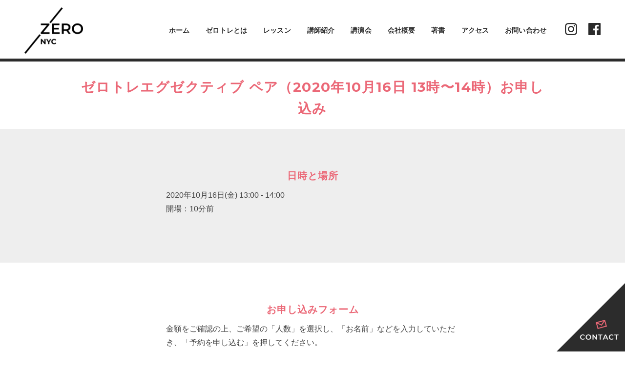

--- FILE ---
content_type: text/html; charset=UTF-8
request_url: https://zerotraining.jp/events/2020101613/
body_size: 8454
content:
<!DOCTYPE html>
	<html lang="ja">
	<head>
	<meta charset="UTF-8">
	
	<meta name="description" content="ハリウッド女優からトップモデル、アスリート、ニューヨークエグゼクティブまで話題になった、ニューヨーク発の最強ダイエット法「ZERO TRAINING（ゼロトレ）」の公式サイトです。">
	<!-- Meta:config -->
	<meta name="viewport" content="width=device-width, initial-scale=1.0, maximum-scale=1.0">
	<meta name="format-detection" content="telephone=no">
	<!-- /Meta:config -->
	<!-- Meta:ogp -->
	<meta property="og:type" content="website">
	<meta property="og:title" content="「ゼロトレ（ZERO TRAINING）」公式サイト">
	<meta property="og:url" content="https://zerotraining.jp">
	<meta property="og:description" content="ハリウッド女優からトップモデル、 アスリート、ニューヨークエグゼクティブまで話題になった、ニューヨーク発の最強ダイエット法「ZERO TRAINING（ゼロトレ）」の公式サイトです。">
	<meta property="og:image" content="https://zerotraining.jp/wp-content/themes/zero/img/ogp.jpg">
	<link rel="shortcut icon" type="image/x-icon" href="https://zerotraining.jp/wp-content/themes/zero/img/common/favicon.png">
	<meta name="twitter:card" content="summary_large_image" />
	<!-- /Meta:ogp -->
	<link rel="stylesheet" href="https://zerotraining.jp/wp-content/themes/zero/style.css?1581321093">
	<script type="text/javascript" src="https://zerotraining.jp/wp-content/themes/zero/js/vendor.js"></script>
	<script type="text/javascript" src="https://zerotraining.jp/wp-content/themes/zero/js/common_180730.js"></script>
	<!-- Google Tag Manager -->
<script>(function(w,d,s,l,i){w[l]=w[l]||[];w[l].push({'gtm.start':
new Date().getTime(),event:'gtm.js'});var f=d.getElementsByTagName(s)[0],
j=d.createElement(s),dl=l!='dataLayer'?'&l='+l:'';j.async=true;j.src=
'https://www.googletagmanager.com/gtm.js?id='+i+dl;f.parentNode.insertBefore(j,f);
})(window,document,'script','dataLayer','GTM-PDZGFSM');</script>
<!-- End Google Tag Manager -->

<!-- Global site tag (gtag.js) 
<script async src="https://www.googletagmanager.com/gtag/js?id=UA-116836239-1"></script>
<script>
  window.dataLayer = window.dataLayer || [];
  function gtag(){dataLayer.push(arguments);}
  gtag('js', new Date());

  gtag('config', 'UA-116836239-1');
</script>- Google Analytics -->

		<!-- All in One SEO 4.1.5.3 -->
		<title>ゼロトレエグゼクティブ ペア（2020年10月16日 13時〜14時） | 「ゼロトレ（ZERO TRAINING）」公式サイト</title>
		<meta name="robots" content="max-image-preview:large" />
		<link rel="canonical" href="https://zerotraining.jp/events/2020101613/" />
		<script type="application/ld+json" class="aioseo-schema">
			{"@context":"https:\/\/schema.org","@graph":[{"@type":"WebSite","@id":"https:\/\/zerotraining.jp\/#website","url":"https:\/\/zerotraining.jp\/","name":"\u300c\u30bc\u30ed\u30c8\u30ec\uff08ZERO TRAINING\uff09\u300d\u516c\u5f0f\u30b5\u30a4\u30c8","description":"\u30cf\u30ea\u30a6\u30c3\u30c9\u5973\u512a\u304b\u3089\u30c8\u30c3\u30d7\u30e2\u30c7\u30eb\u3001 \u30a2\u30b9\u30ea\u30fc\u30c8\u3001\u30cb\u30e5\u30fc\u30e8\u30fc\u30af\u30a8\u30b0\u30bc\u30af\u30c6\u30a3\u30d6\u307e\u3067\u8a71\u984c\u306b\u306a\u3063\u305f\u3001\u30cb\u30e5\u30fc\u30e8\u30fc\u30af\u767a\u306e\u6700\u5f37\u30c0\u30a4\u30a8\u30c3\u30c8\u6cd5\u300cZERO TRAINING\uff08\u30bc\u30ed\u30c8\u30ec\uff09\u300d\u306e\u516c\u5f0f\u30b5\u30a4\u30c8\u3067\u3059\u3002","inLanguage":"ja","publisher":{"@id":"https:\/\/zerotraining.jp\/#organization"}},{"@type":"Organization","@id":"https:\/\/zerotraining.jp\/#organization","name":"\u300c\u30bc\u30ed\u30c8\u30ec\uff08ZERO TRAINING\uff09\u300d\u516c\u5f0f\u30b5\u30a4\u30c8","url":"https:\/\/zerotraining.jp\/"},{"@type":"BreadcrumbList","@id":"https:\/\/zerotraining.jp\/events\/2020101613\/#breadcrumblist","itemListElement":[{"@type":"ListItem","@id":"https:\/\/zerotraining.jp\/#listItem","position":1,"item":{"@type":"WebPage","@id":"https:\/\/zerotraining.jp\/","name":"\u30db\u30fc\u30e0","description":"\u30cf\u30ea\u30a6\u30c3\u30c9\u5973\u512a\u304b\u3089\u30c8\u30c3\u30d7\u30e2\u30c7\u30eb\u3001 \u30a2\u30b9\u30ea\u30fc\u30c8\u3001\u30cb\u30e5\u30fc\u30e8\u30fc\u30af\u30a8\u30b0\u30bc\u30af\u30c6\u30a3\u30d6\u307e\u3067\u8a71\u984c\u306b\u306a\u3063\u305f\u3001\u30cb\u30e5\u30fc\u30e8\u30fc\u30af\u767a\u306e\u6700\u5f37\u30c0\u30a4\u30a8\u30c3\u30c8\u6cd5\u300cZERO TRAINING\uff08\u30bc\u30ed\u30c8\u30ec\uff09\u300d\u306e\u516c\u5f0f\u30b5\u30a4\u30c8\u3067\u3059\u3002","url":"https:\/\/zerotraining.jp\/"},"nextItem":"https:\/\/zerotraining.jp\/events\/2020101613\/#listItem"},{"@type":"ListItem","@id":"https:\/\/zerotraining.jp\/events\/2020101613\/#listItem","position":2,"item":{"@type":"WebPage","@id":"https:\/\/zerotraining.jp\/events\/2020101613\/","name":"\u30bc\u30ed\u30c8\u30ec\u30a8\u30b0\u30bc\u30af\u30c6\u30a3\u30d6 \u30da\u30a2\uff082020\u5e7410\u670816\u65e5 13\u6642\u301c14\u6642\uff09","url":"https:\/\/zerotraining.jp\/events\/2020101613\/"},"previousItem":"https:\/\/zerotraining.jp\/#listItem"}]},{"@type":"Person","@id":"https:\/\/zerotraining.jp\/author\/zero_master\/#author","url":"https:\/\/zerotraining.jp\/author\/zero_master\/","name":"zero_master","image":{"@type":"ImageObject","@id":"https:\/\/zerotraining.jp\/events\/2020101613\/#authorImage","url":"https:\/\/secure.gravatar.com\/avatar\/b428670cf7c709f77085a0224f3d49f1?s=96&d=mm&r=g","width":96,"height":96,"caption":"zero_master"}},{"@type":"WebPage","@id":"https:\/\/zerotraining.jp\/events\/2020101613\/#webpage","url":"https:\/\/zerotraining.jp\/events\/2020101613\/","name":"\u30bc\u30ed\u30c8\u30ec\u30a8\u30b0\u30bc\u30af\u30c6\u30a3\u30d6 \u30da\u30a2\uff082020\u5e7410\u670816\u65e5 13\u6642\u301c14\u6642\uff09 | \u300c\u30bc\u30ed\u30c8\u30ec\uff08ZERO TRAINING\uff09\u300d\u516c\u5f0f\u30b5\u30a4\u30c8","inLanguage":"ja","isPartOf":{"@id":"https:\/\/zerotraining.jp\/#website"},"breadcrumb":{"@id":"https:\/\/zerotraining.jp\/events\/2020101613\/#breadcrumblist"},"author":"https:\/\/zerotraining.jp\/author\/zero_master\/#author","creator":"https:\/\/zerotraining.jp\/author\/zero_master\/#author","datePublished":"2020-10-03T02:13:41+00:00","dateModified":"2020-10-03T02:13:41+00:00"}]}
		</script>
		<script type="text/javascript" >
			window.ga=window.ga||function(){(ga.q=ga.q||[]).push(arguments)};ga.l=+new Date;
			ga('create', "UA-116836239-1", 'auto');
			ga('send', 'pageview');
		</script>
		<script async src="https://www.google-analytics.com/analytics.js"></script>
		<!-- All in One SEO -->

<link rel='dns-prefetch' href='//js.stripe.com' />
<link rel='dns-prefetch' href='//s.w.org' />
		<script type="text/javascript">
			window._wpemojiSettings = {"baseUrl":"https:\/\/s.w.org\/images\/core\/emoji\/11.2.0\/72x72\/","ext":".png","svgUrl":"https:\/\/s.w.org\/images\/core\/emoji\/11.2.0\/svg\/","svgExt":".svg","source":{"concatemoji":"https:\/\/zerotraining.jp\/wp-includes\/js\/wp-emoji-release.min.js?ver=5.1.19"}};
			!function(e,a,t){var n,r,o,i=a.createElement("canvas"),p=i.getContext&&i.getContext("2d");function s(e,t){var a=String.fromCharCode;p.clearRect(0,0,i.width,i.height),p.fillText(a.apply(this,e),0,0);e=i.toDataURL();return p.clearRect(0,0,i.width,i.height),p.fillText(a.apply(this,t),0,0),e===i.toDataURL()}function c(e){var t=a.createElement("script");t.src=e,t.defer=t.type="text/javascript",a.getElementsByTagName("head")[0].appendChild(t)}for(o=Array("flag","emoji"),t.supports={everything:!0,everythingExceptFlag:!0},r=0;r<o.length;r++)t.supports[o[r]]=function(e){if(!p||!p.fillText)return!1;switch(p.textBaseline="top",p.font="600 32px Arial",e){case"flag":return s([55356,56826,55356,56819],[55356,56826,8203,55356,56819])?!1:!s([55356,57332,56128,56423,56128,56418,56128,56421,56128,56430,56128,56423,56128,56447],[55356,57332,8203,56128,56423,8203,56128,56418,8203,56128,56421,8203,56128,56430,8203,56128,56423,8203,56128,56447]);case"emoji":return!s([55358,56760,9792,65039],[55358,56760,8203,9792,65039])}return!1}(o[r]),t.supports.everything=t.supports.everything&&t.supports[o[r]],"flag"!==o[r]&&(t.supports.everythingExceptFlag=t.supports.everythingExceptFlag&&t.supports[o[r]]);t.supports.everythingExceptFlag=t.supports.everythingExceptFlag&&!t.supports.flag,t.DOMReady=!1,t.readyCallback=function(){t.DOMReady=!0},t.supports.everything||(n=function(){t.readyCallback()},a.addEventListener?(a.addEventListener("DOMContentLoaded",n,!1),e.addEventListener("load",n,!1)):(e.attachEvent("onload",n),a.attachEvent("onreadystatechange",function(){"complete"===a.readyState&&t.readyCallback()})),(n=t.source||{}).concatemoji?c(n.concatemoji):n.wpemoji&&n.twemoji&&(c(n.twemoji),c(n.wpemoji)))}(window,document,window._wpemojiSettings);
		</script>
		<style type="text/css">
img.wp-smiley,
img.emoji {
	display: inline !important;
	border: none !important;
	box-shadow: none !important;
	height: 1em !important;
	width: 1em !important;
	margin: 0 .07em !important;
	vertical-align: -0.1em !important;
	background: none !important;
	padding: 0 !important;
}
</style>
	<link rel='stylesheet' id='wp-block-library-css'  href='https://zerotraining.jp/wp-includes/css/dist/block-library/style.min.css?ver=5.1.19' type='text/css' media='all' />
<link rel='stylesheet' id='events-manager-css'  href='https://zerotraining.jp/wp-content/plugins/events-manager/includes/css/events_manager.css?ver=5.96' type='text/css' media='all' />
<link rel='stylesheet' id='events-manager-pro-css'  href='https://zerotraining.jp/wp-content/plugins/events-manager-pro/includes/css/events-manager-pro.css?ver=2.663' type='text/css' media='all' />
<script type='text/javascript' src='https://zerotraining.jp/wp-includes/js/jquery/jquery.js?ver=1.12.4'></script>
<script type='text/javascript' src='https://zerotraining.jp/wp-includes/js/jquery/jquery-migrate.min.js?ver=1.4.1'></script>
<script type='text/javascript' src='https://zerotraining.jp/wp-includes/js/jquery/ui/core.min.js?ver=1.11.4'></script>
<script type='text/javascript' src='https://zerotraining.jp/wp-includes/js/jquery/ui/widget.min.js?ver=1.11.4'></script>
<script type='text/javascript' src='https://zerotraining.jp/wp-includes/js/jquery/ui/position.min.js?ver=1.11.4'></script>
<script type='text/javascript' src='https://zerotraining.jp/wp-includes/js/jquery/ui/mouse.min.js?ver=1.11.4'></script>
<script type='text/javascript' src='https://zerotraining.jp/wp-includes/js/jquery/ui/sortable.min.js?ver=1.11.4'></script>
<script type='text/javascript' src='https://zerotraining.jp/wp-includes/js/jquery/ui/datepicker.min.js?ver=1.11.4'></script>
<script type='text/javascript'>
jQuery(document).ready(function(jQuery){jQuery.datepicker.setDefaults({"closeText":"\u9589\u3058\u308b","currentText":"\u4eca\u65e5","monthNames":["1\u6708","2\u6708","3\u6708","4\u6708","5\u6708","6\u6708","7\u6708","8\u6708","9\u6708","10\u6708","11\u6708","12\u6708"],"monthNamesShort":["1\u6708","2\u6708","3\u6708","4\u6708","5\u6708","6\u6708","7\u6708","8\u6708","9\u6708","10\u6708","11\u6708","12\u6708"],"nextText":"\u6b21","prevText":"\u524d","dayNames":["\u65e5\u66dc\u65e5","\u6708\u66dc\u65e5","\u706b\u66dc\u65e5","\u6c34\u66dc\u65e5","\u6728\u66dc\u65e5","\u91d1\u66dc\u65e5","\u571f\u66dc\u65e5"],"dayNamesShort":["\u65e5","\u6708","\u706b","\u6c34","\u6728","\u91d1","\u571f"],"dayNamesMin":["\u65e5","\u6708","\u706b","\u6c34","\u6728","\u91d1","\u571f"],"dateFormat":"yy\u5e74mm\u6708d\u65e5","firstDay":1,"isRTL":false});});
</script>
<script type='text/javascript' src='https://zerotraining.jp/wp-includes/js/jquery/ui/menu.min.js?ver=1.11.4'></script>
<script type='text/javascript' src='https://zerotraining.jp/wp-includes/js/wp-a11y.min.js?ver=5.1.19'></script>
<script type='text/javascript'>
/* <![CDATA[ */
var uiAutocompleteL10n = {"noResults":"\u898b\u3064\u304b\u308a\u307e\u305b\u3093\u3067\u3057\u305f\u3002","oneResult":"1\u4ef6\u306e\u7d50\u679c\u304c\u898b\u3064\u304b\u308a\u307e\u3057\u305f\u3002\u4e0a\u4e0b\u30ad\u30fc\u3092\u4f7f\u3063\u3066\u64cd\u4f5c\u3067\u304d\u307e\u3059\u3002","manyResults":"%d\u4ef6\u306e\u7d50\u679c\u304c\u898b\u3064\u304b\u308a\u307e\u3057\u305f\u3002\u4e0a\u4e0b\u30ad\u30fc\u3092\u4f7f\u3063\u3066\u64cd\u4f5c\u3067\u304d\u307e\u3059\u3002","itemSelected":"\u9805\u76ee\u3092\u9078\u629e\u3057\u307e\u3057\u305f\u3002"};
/* ]]> */
</script>
<script type='text/javascript' src='https://zerotraining.jp/wp-includes/js/jquery/ui/autocomplete.min.js?ver=1.11.4'></script>
<script type='text/javascript' src='https://zerotraining.jp/wp-includes/js/jquery/ui/resizable.min.js?ver=1.11.4'></script>
<script type='text/javascript' src='https://zerotraining.jp/wp-includes/js/jquery/ui/draggable.min.js?ver=1.11.4'></script>
<script type='text/javascript' src='https://zerotraining.jp/wp-includes/js/jquery/ui/button.min.js?ver=1.11.4'></script>
<script type='text/javascript' src='https://zerotraining.jp/wp-includes/js/jquery/ui/dialog.min.js?ver=1.11.4'></script>
<script type='text/javascript'>
/* <![CDATA[ */
var EM = {"ajaxurl":"https:\/\/zerotraining.jp\/wp-admin\/admin-ajax.php","locationajaxurl":"https:\/\/zerotraining.jp\/wp-admin\/admin-ajax.php?action=locations_search","firstDay":"1","locale":"ja","dateFormat":"yy\/mm\/dd","ui_css":"https:\/\/zerotraining.jp\/wp-content\/plugins\/events-manager\/includes\/css\/jquery-ui.min.css","show24hours":"1","is_ssl":"1","bookingInProgress":"\u4e88\u7d04\u7533\u8fbc\u307f\u304c\u884c\u308f\u308c\u308b\u307e\u3067\u304a\u5f85\u3061\u304f\u3060\u3055\u3044\u3002","tickets_save":"\u30c1\u30b1\u30c3\u30c8\u3092\u4fdd\u5b58","bookingajaxurl":"https:\/\/zerotraining.jp\/wp-admin\/admin-ajax.php","bookings_export_save":"\u4e88\u7d04\u60c5\u5831\u306e\u30a8\u30af\u30b9\u30dd\u30fc\u30c8","bookings_settings_save":"\u8a2d\u5b9a\u3092\u4fdd\u5b58","booking_delete":"\u672c\u5f53\u306b\u524a\u9664\u3057\u307e\u3059\u304b ?","booking_offset":"30","bb_full":"\u58f2\u308a\u5207\u308c","bb_book":"\u3044\u307e\u3059\u3050\u4e88\u7d04","bb_booking":"\u4e88\u7d04\u7533\u8fbc\u307f\u3092\u51e6\u7406\u3057\u3066\u3044\u307e\u3059...","bb_booked":"\u4e88\u7d04\u3092\u7533\u8acb\u3057\u307e\u3057\u305f\u3002","bb_error":"\u4e88\u7d04\u30a8\u30e9\u30fc\u3067\u3059\u3002\u518d\u8a66\u884c\u3057\u307e\u3059\u304b\uff1f","bb_cancel":"\u30ad\u30e3\u30f3\u30bb\u30eb","bb_canceling":"\u30ad\u30e3\u30f3\u30bb\u30eb\u51e6\u7406\u4e2d...","bb_cancelled":"\u30ad\u30e3\u30f3\u30bb\u30eb\u6e08\u307f","bb_cancel_error":"\u30ad\u30e3\u30f3\u30bb\u30eb\u30a8\u30e9\u30fc\u3067\u3059\u3002\u518d\u8a66\u884c\u3057\u307e\u3059\u304b\uff1f","txt_search":"\u691c\u7d22","txt_searching":"\u691c\u7d22\u4e2d...","txt_loading":"\u8aad\u307f\u8fbc\u307f\u4e2d...","cache":""};
/* ]]> */
</script>
<script type='text/javascript' src='https://zerotraining.jp/wp-content/plugins/events-manager/includes/js/events-manager.js?ver=5.96'></script>
<script type='text/javascript' src='https://zerotraining.jp/wp-content/plugins/events-manager-pro/includes/js/events-manager-pro.js?ver=2.663'></script>
<script type='text/javascript' src='https://js.stripe.com/v3/?ver=5.1.19'></script>
<link rel='https://api.w.org/' href='https://zerotraining.jp/wp-json/' />
<link rel="EditURI" type="application/rsd+xml" title="RSD" href="https://zerotraining.jp/xmlrpc.php?rsd" />
<link rel="wlwmanifest" type="application/wlwmanifest+xml" href="https://zerotraining.jp/wp-includes/wlwmanifest.xml" /> 
<link rel='prev' title='ゼロトレエグゼクティブ ペア（2020年10月20日 10時30分〜11時30分）' href='https://zerotraining.jp/events/202010201030/' />
<link rel='next' title='ニューヨーク・ヨガ エグゼクティブ （2020年10月16日 14時〜15時）' href='https://zerotraining.jp/events/2020101614/' />
<meta name="generator" content="WordPress 5.1.19" />
<link rel='shortlink' href='https://zerotraining.jp/?p=3055' />
<link rel="alternate" type="application/json+oembed" href="https://zerotraining.jp/wp-json/oembed/1.0/embed?url=https%3A%2F%2Fzerotraining.jp%2Fevents%2F2020101613%2F" />
<link rel="alternate" type="text/xml+oembed" href="https://zerotraining.jp/wp-json/oembed/1.0/embed?url=https%3A%2F%2Fzerotraining.jp%2Fevents%2F2020101613%2F&#038;format=xml" />
<script src="//www.google.com/recaptcha/api.js"></script>
<script type="text/javascript">
jQuery(function() {
	// reCAPTCHAの挿入
	jQuery( '.mw_wp_form_input button, .mw_wp_form_input input[type="submit"]' ).before( '<div data-callback="syncerRecaptchaCallback" data-sitekey="6LddNVEUAAAAAA5FbLcnvy1nqC8N5MNXIY8azgFT" class="g-recaptcha"></div>' );
	// [input] Add disabled to input or button
	jQuery( '.mw_wp_form_input button, .mw_wp_form_input input[type="submit"]' ).attr( "disabled", "disabled" );
	// [confirm] Remove disabled
	jQuery( '.mw_wp_form_confirm input, .mw_wp_form_confirm select, .mw_wp_form_confirm textarea, .mw_wp_form_confirm button' ).removeAttr( 'disabled' );
});
// reCAPTCHA Callback
function syncerRecaptchaCallback( code ) {
	if(code != "") {
		jQuery( '.mw_wp_form_input button, .mw_wp_form_input input[type="submit"]' ).removeAttr( 'disabled' );
	}
}
</script>
<style type="text/css">
.g-recaptcha { margin: 20px 0 15px; }.g-recaptcha > div { margin: 0 auto; }</style>
		<style type="text/css">
			.em-coupon-code { width:150px; }
			#em-coupon-loading { display:inline-block; width:16px; height: 16px; margin-left:4px; background:url(https://zerotraining.jp/wp-content/plugins/events-manager-pro/includes/images/spinner.gif)}
			.em-coupon-message { display:inline-block; margin:5px 0px 0px 105px; text-indent:22px; }
			.em-coupon-success { color:green; background:url(https://zerotraining.jp/wp-content/plugins/events-manager-pro/includes/images/success.png) 0px 0px no-repeat }
			.em-coupon-error { color:red; background:url(https://zerotraining.jp/wp-content/plugins/events-manager-pro/includes/images/error.png) 0px 0px no-repeat }
			.em-cart-coupons-form .em-coupon-message{ margin:5px 0px 0px 0px; }
			#em-coupon-loading { margin-right:4px; }	
		</style>
			</head>

<body>
<!-- Google Tag Manager (noscript) -->
<noscript><iframe src="https://www.googletagmanager.com/ns.html?id=GTM-PDZGFSM"
height="0" width="0" style="display:none;visibility:hidden"></iframe></noscript>
<!-- End Google Tag Manager (noscript) -->
<div class="headerGlobal-container">
<header class="headerGlobal" id="headerGlobal">
	<div class="headerGlobal-inner">
		<h1><a href="https://zerotraining.jp"><img src="https://zerotraining.jp/wp-content/themes/zero/img/logo.png" alt="ゼロトレ｜ZERO TRAINING（ゼロトレーニング）"></a></h1>
		<div class="headerGlobal-right pc">
			<nav class="headerGlobal-nav">
				<ul>
					<li><a href="https://zerotraining.jp">ホーム</a></li>
					<li><a href="https://zerotraining.jp/#TRAINING">ゼロトレとは</a></li>
					<li><a href="https://zerotraining.jp/lessonpage">レッスン</a></li>
					<li><a href="https://zerotraining.jp/teachers">講師紹介</a></li>
					<li><a href="https://zerotraining.jp/lecture">講演会</a></li>
					<li><a href="https://zerotraining.jp/#CORPORATE">会社概要</a></li>
					<li><a href="https://zerotraining.jp/#BOOKS">著書</a></li>
					<li><a href="https://zerotraining.jp/#ACCESS">アクセス</a></li>
					<li><a href="/contact">お問い合わせ</a></li>
				</ul>
			</nav>
			<ul class="headerGlobal-sns">
				<li><a href="https://www.instagram.com/zerotore/" target="_blank"><img src="https://zerotraining.jp/wp-content/themes/zero/img/insta.png"></a></li>
				<li><a href="https://www.facebook.com/zerotore/" target="_blank"><img src="https://zerotraining.jp/wp-content/themes/zero/img/fb.png"></a></li>
			</ul>
		</div>
		<div class="headerGlobal-nav-button sp" id="headerGlobal-nav-button">
			<div>
			<span></span>
			<span></span>
			<span></span>
			</div>
		</div>
		<div class="headerGlobal-nav-toggle">
			<div class="headerGlobal-nav-toggle-inner">
				<nav class="headerGlobal-nav-sp" id="headerGlobal-nav-sp">
				<ul>
					<li><a href="https://zerotraining.jp">ホーム</a></li>
					<li><a href="https://zerotraining.jp/#TRAINING">ゼロトレとは</a></li>
					<li><a href="https://zerotraining.jp/lessonpage">レッスン</a></li>
					<li><a href="https://zerotraining.jp/teachers">講師紹介</a></li>
					<li><a href="https://zerotraining.jp/lecture">講演会</a></li>
					<li><a href="https://zerotraining.jp/#CORPORATE">会社概要</a></li>
					<li><a href="https://zerotraining.jp/#BOOKS">著書</a></li>
					<li><a href="https://zerotraining.jp/#ACCESS">アクセス</a></li>
					<li><a href="/contact">お問い合わせ</a></li>
				</ul>
				</nav>
				<ul class="headerGlobal-sns-sp">
					<li><a href="https://www.instagram.com/zerotore/" target="_blank">
						<img src="https://zerotraining.jp/wp-content/themes/zero/img/insta-w.png">
						<p>公式Instagram</p>
					</a></li>
					<li><a href="https://www.facebook.com/zerotore/" target="_blank">
						<img src="https://zerotraining.jp/wp-content/themes/zero/img/fb-w.png">
						<p>公式Facebook</p>
					</a></li>
				</ul>
			</div>
		</div>
	</div>
</header>
</div>


<div>
	
	<div class="se-head">
	<div class="wrapper wrapper-s">
   		<h1>ゼロトレエグゼクティブ ペア（2020年10月16日 13時〜14時）お申し込み</h1>
   	</div>
</div>
<div class="se-wrapper">
	<div class="se-content">
		<h3>日時と場所</h3>
		<p>2020年10月16日(金) <i>13:00 - 14:00</i></p>
		<p>開場：10分前</p><br>
		<p><a href="https://zerotraining.jp" target="_blank">   </a></p>
		<p class="se-content-small"></p>
	</div>
</div>
<div class="se-content">
		
		<h3>お申し込みフォーム</h3>
		<p>金額をご確認の上、ご希望の「人数」を選択し、「お名前」などを入力していただき、「予約を申し込む」を押してください。</p>
		<div id="em-booking" class="em-booking css-booking">
				<p><p class="em-booking-caution">現在、予約受付期間ではありません。</p></p>
	</div>
		
</div></div>
	
<script type='text/javascript' src='https://zerotraining.jp/wp-includes/js/wp-embed.min.js?ver=5.1.19'></script>
		
		<script type="text/javascript">
			jQuery(document).ready( function($){	
				var em_booking_doing_ajax = false;
$('#em-booking-form').addClass('em-booking-form'); //backward compatability
$(document).on('submit', '.em-booking-form', function(e){
	e.preventDefault();
	var em_booking_form = $(this);
	$.ajax({
		url: EM.bookingajaxurl,
		data: em_booking_form.serializeArray(),
		dataType: 'jsonp',
		type:'post',
		beforeSend: function(formData, jqForm, options) {
			if(em_booking_doing_ajax){
				alert(EM.bookingInProgress);
				return false;
			}
			em_booking_doing_ajax = true;
			$('.em-booking-message').remove();
			em_booking_form.parent().append('<div id="em-loading"></div>');
		},
		success : function(response, statusText, xhr, $form) {
			$('#em-loading').remove();
			$('.em-booking-message').remove();
			//show error or success message
			if(response.result){
				$('<div class="em-booking-message-success em-booking-message">'+response.message+'</div>').insertBefore(em_booking_form);
				em_booking_form.hide();
				$('.em-booking-login').hide();
				$(document).trigger('em_booking_success', [response]);
				if( response.redirect ){ //custom redirect hook
					window.location.href = response.redirect;
				}
			}else{
				if( response.errors != null ){
					if( $.isArray(response.errors) && response.errors.length > 0 ){
						var error_msg;
						response.errors.each(function(i, el){
							error_msg = error_msg + el;
						});
						$('<div class="em-booking-message-error em-booking-message">'+error_msg.errors+'</div>').insertBefore(em_booking_form);
					}else{
						$('<div class="em-booking-message-error em-booking-message">'+response.errors+'</div>').insertBefore(em_booking_form);							
					}
				}else{
					$('<div class="em-booking-message-error em-booking-message">'+response.message+'</div>').insertBefore(em_booking_form);
				}
				$(document).trigger('em_booking_error', [response]);
			}
		    $('html, body').animate({ scrollTop: $('.em-booking-message').offset().top - EM.booking_offset }); //sends user back to top of form
			em_booking_doing_ajax = false;
			//run extra actions after showing the message here
			if( response.gateway != null ){
				$(document).trigger('em_booking_gateway_add_'+response.gateway, [response]);
			}
			if( !response.result && typeof Recaptcha != 'undefined' && typeof RecaptchaState != 'undefined'){
				Recaptcha.reload();
			}else if( !response.result && typeof grecaptcha != 'undefined' ){
				grecaptcha.reset();
			}
			$(document).trigger('em_booking_complete', [response]);
		},
		error : function(jqXHR, textStatus, errorThrown){
			$(document).trigger('em_booking_ajax_error', [jqXHR, textStatus, errorThrown]);
		},
		complete : function(jqXHR, textStatus){
			em_booking_doing_ajax = false;
			$('#em-loading').remove();
			$(document).trigger('em_booking_ajax_complete', [jqXHR, textStatus]);
		}
	});
	return false;	
});//Select Submission
$(document).on('change', '.em-booking-gateway select[name=gateway]', function(e){
	var gateway = $(this).find('option:selected').val();
	$('div.em-booking-gateway-form').hide();
	$('div#em-booking-gateway-'+gateway).show();
});
//Button Submission
$(document).on('click', 'input.em-gateway-button', function(e){
	//prevents submission in order to append a hidden field and bind to the booking form submission event
	e.preventDefault();
	//get gateway name
	var gateway = $(this).attr('id').replace('em-gateway-button-','');
	var parent = $(this).parents('.em-booking-form').first();
	parent.find('input[name=gateway]').remove();
	parent.append('<input type="hidden" name="gateway" value="'+gateway+'" />');
	parent.trigger('submit');
	return false;
});		if( typeof(Stripe) !== 'undefined' ){
			var stripe = Stripe('pk_live_nJRQj6264ZxGFrdItEOLmZ1G00nLt6hMkm');
		}
		//add paypal redirection
$(document).on('em_booking_gateway_add_stripe_checkout', function(event, response){
	// called by EM if return JSON contains gateway key, notifications messages are shown by now.
	if(response.result && typeof response.stripe_checkout_session_id != 'undefined' ){
		stripe.redirectToCheckout({
			sessionId: response.stripe_checkout_session_id
		}).then(function (result) {
			alert(result.error.message);
		});
	}
});
$(document).on('click', 'button.em-resume-stripe-checkout-session', function(){
	var session_id = $(this).data('session-id');
	stripe.redirectToCheckout({
		sessionId: session_id
	}).then(function (result) {
		alert(result.error.message);
	});
});							
			});
					</script>
		<footer class="footerGlobal">
	<a href="https://zerotraining.jp/contact" class="buttonContact"><img src="https://zerotraining.jp/wp-content/themes/zero/img/button-contact.png"></a>
	<div class="pagetop" id="pagetop">
		<img src="https://zerotraining.jp/wp-content/themes/zero/img/arrow-top.png">
		<p>PAGE TOP</p>
	</div>
	<ul class="footerGlobal-sns">
		<li><a href="https://www.instagram.com/zerotore/" target="_blank">
			<img src="https://zerotraining.jp/wp-content/themes/zero/img/insta-w.png">
			<p>公式Instagram</p>
		</a></li>
		<li><a href="https://www.facebook.com/zerotore/" target="_blank">
			<img src="https://zerotraining.jp/wp-content/themes/zero/img/fb-w.png">
			<p>公式Facebook</p>
		</a></li>
	</ul>
	<ul class="footerGlobal-links">
		<li><a href="http://bodytoneyoganyc.com/private_policy/" target="_blank">Privacy Policy</a></li>
		<li><a href="https://zerotraining.jp/law">特定商取引法に関する法律の表記</a></li>
	</ul>
	<div class="footcopy"><p>心に羽を。</p></div>
	<a class="btny" href="https://bodytoneyoganyc.com" target="_blank"><img src="https://zerotraining.jp/wp-content/themes/zero/img/btny_logo.jpg"></a>
	<p class="copyright">&copy; Body Tone LLC. All Rights Reserved.</p>
</footer>
</body>
</html>


--- FILE ---
content_type: application/javascript
request_url: https://zerotraining.jp/wp-content/themes/zero/js/common_180730.js
body_size: 2032
content:
'use strict';

var ZERO = ZERO || {};

ZERO.ua = function () {
  var userAgent = window.navigator.userAgent.toLowerCase();
  if (userAgent.indexOf('iphone') != -1) {
    return 'sp';
  } else if (userAgent.indexOf('ipad') != -1) {
    return 'tab';
  } else if (userAgent.indexOf('android') != -1) {
    if (userAgent.indexOf('mobile') != -1) {
      return 'sp';
    } else {
      return 'tab';
    }
  } else {
    return 'pc';
  }
}();

ZERO.navSP = function ($) {
  var topMvText;
  var _init = function _init() {
    $("#headerGlobal-nav-button").on("click", function () {
      $(this).toggleClass("active");
      $(this).next().slideToggle(300);
      return false;
    });
    $("#headerGlobal-nav-sp a").on("click", function () {
      $("#headerGlobal-nav-button").trigger("click");
    });
  };
  var _self = {
    init: _init
  };
  return _self;
}(jQuery);
$(ZERO.navSP.init);

ZERO.contentsfixed = function ($) {
  var c2, c7;
  var _init = function _init() {
    c2 = $(".c2");
    c7 = $(".c7");
    $(window).on("scroll", function () {
      if (c2.offset().top < $(window).scrollTop() + 0) {
        c2.addClass("fixed");
      } else {
        c2.removeClass("fixed");
      }
      if (c7.offset().top < $(window).scrollTop() + 0) {
        c7.addClass("fixed");
      } else {
        c7.removeClass("fixed");
      }
    });
  };
  var _self = {
    init: _init
  };
  return _self;
}(jQuery);
$(ZERO.contentsfixed.init);

ZERO.feather = function ($) {
  var f;
  var c1;
  var _init = function _init() {
    c1 = $(".c1");
    if (c1.length < 1) return false;
    f = $(".c1-feather");
    $(window).on("scroll", function () {
      if (c1.offset().top < $(window).scrollTop() + $(window).height() / 1.5) {
        f.addClass("show");
      }
    });
  };
  var _self = {
    init: _init
  };
  return _self;
}(jQuery);
$(ZERO.feather.init);

ZERO.gnavSmall = function ($) {
  var h;
  var currentScrollTop = 0;
  var _init = function _init() {
    h = $("#headerGlobal");
    $(window).on("scroll", function () {
      if (currentScrollTop > $(window).scrollTop()) {
        h.removeClass("headerGlobal-hide");
      } else {
        if ($(window).scrollTop() > 200) {
          h.addClass("headerGlobal-hide");
        }
      }
      if (200 < $(window).scrollTop()) {
        h.addClass("headerGlobal-small");
      } else {
        h.removeClass("headerGlobal-small");
      }
      currentScrollTop = $(window).scrollTop();
    });
  };
  var _self = {
    init: _init
  };
  return _self;
}(jQuery);
$(ZERO.gnavSmall.init);

ZERO.more = function ($) {
  var _init = function _init() {
    $(".c10-more").on("click", function () {
      $(this).prev().addClass("open");
      $(this).fadeOut(100);
      return false;
    });
  };
  var _self = {
    init: _init
  };
  return _self;
}(jQuery);
$(ZERO.more.init);

ZERO.accordion = function ($) {
  var b;
  var _init = function _init() {
    b = $("#c8-list h2");
    b.on("click", function () {
      $(this).toggleClass("open").next().slideToggle(300);
    });
  };
  var _self = {
    init: _init
  };
  return _self;
}(jQuery);
$(ZERO.accordion.init);

ZERO.pagetop = function ($) {
  var _init = function _init() {
    var el = $('#pagetop');
    el.on("click", function () {
      TweenMax.to($('body,html'), 1.3, { scrollTop: 0 });
      return false;
    });
  };
  var _self = {
    init: _init
  };
  return _self;
}(jQuery);
$(ZERO.pagetop.init);

ZERO.scroll = function ($) {
  var _init = function _init() {
    $('a[href^="#"]').on("click", function () {
      var diff = $(window).width() > 767 ? 0 : 70;
      var speed = 500;
      var href = $(this).attr("href");
      var target = $(href == "#" || href == "" ? 'html' : href);
      var position = target.offset().top;
      TweenMax.to($('body,html'), 0.5, { scrollTop: position - diff });
      return false;
    });
  };
  var _self = {
    init: _init
  };
  return _self;
}(jQuery);
$(ZERO.scroll.init);

ZERO.insta = function ($) {
  var inner;
  var _init = function _init() {
    inner = $("#instagram .instagram-inner");
    $.ajax({
      url: "https://api.instagram.com/v1/users/self/media/recent",
      data: { access_token: "6819593048.8a82d8a.4c1a3ca8c7144cf5a1c0a8ca99f5be35" },
      dataType: "jsonp",
      error: function error(jqXHR, textStatus, errorThrown) {
        $("#instagram").text(textStatus);
      },
      success: function success(data, textStatus, jqXHR) {
        data.data.map(function (val) {
          var d = val;
          $("#instagram ul").append('<li><a href="' + d.link + '" target="_blank"><img src="' + d.images.low_resolution.url + '"></a></li>');
        });
      }
    });
    $("#instagram .buttonLeft").on("click", function () {
      TweenMax.to(inner, 0.5, { scrollLeft: "-=" + ($(window).width() - 60), ease: Power1.easeInOut });
    });
    $("#instagram .buttonRight").on("click", function () {
      TweenMax.to(inner, 0.5, { scrollLeft: "+=" + ($(window).width() - 60), ease: Power1.easeInOut });
    });
  };
  var _self = {
    init: _init
  };
  return _self;
}(jQuery);
$(ZERO.insta.init);

ZERO.monitor = function ($) {
  var inner;
  var _init = function _init() {
    inner = $("#monitor .monitor-inner");
    $("#monitor .buttonLeft").on("click", function () {
      TweenMax.to(inner, 0.5, { scrollLeft: "-=690px", ease: Power1.easeInOut });
    });
    $("#monitor .buttonRight").on("click", function () {
      TweenMax.to(inner, 0.5, { scrollLeft: "+=690px", ease: Power1.easeInOut });
    });
    inner.find("li").on("click", function () {
      $(this).toggleClass("more");
    });
  };
  var _self = {
    init: _init
  };
  return _self;
}(jQuery);
$(ZERO.monitor.init);

ZERO.swipe = function ($) {
  var _init = function _init() {
    $(".js-swipe").on("touchend mouseup", function () {
      var _this = this;
      setTimeout(function () {
        $(_this).find(".swipe").fadeOut(500);
      }, 300);
    });
  };
  var _self = {
    init: _init
  };
  return _self;
}(jQuery);
$(ZERO.swipe.init);

ZERO.modal = function ($) {
  var topMvText;
  var modal;
  var isFirst = true;
  var _init = function _init() {
    modal = $("#modal");
    $(".js-modal").on("click", function () {
      var target = $(this).data("window");
      modal.find(".js-modal-window").css({
        top: $(window).scrollTop() + 10,
        display: "none"
      });
      modal.find("#" + target).css({ display: "block" });
      modal.find(".modal-bg").css({
        height: $(document).height()
      });
      modal.fadeIn(300);
      if (target = "modal-movie") {
        modal.find("#" + target).css({
          top: $(window).height() / 2 - modal.find("#modal-movie").height() / 2
        });
      }
      if (target = "modal-results") {
        if (isFirst) {
          isFirst = false;
          var mySwiper = new Swiper('.swiper-container', {
            autoplay: {
              delay: 4000,
              disableOnInteraction: false
            },
            effect: 'fade',
            speed: 700,
            spaceBetween: 20,
            navigation: {
              nextEl: '.swiper-button-next',
              prevEl: '.swiper-button-prev'
            },
            pagination: {
              el: '.swiper-pagination',
              clickable: true
            }
          });
        }
      }
      return false;
    });
    modal.find(".js-modal-close, .modal-bg").on("click", function () {
      modal.fadeOut(300);
      videoControl("pauseVideo");
      return false;
    });
  };
  var videoControl = function videoControl(action) {
    var $playerWindow = $('#popup-YouTube-player')[0].contentWindow;
    $playerWindow.postMessage('{"event":"command","func":"' + action + '","args":""}', '*');
  };
  var _self = {
    init: _init
  };
  return _self;
}(jQuery);
$(ZERO.modal.init);

--- FILE ---
content_type: application/javascript
request_url: https://zerotraining.jp/wp-content/plugins/events-manager/includes/js/events-manager.js?ver=5.96
body_size: 13309
content:
jQuery(document).ready( function($){
	var load_ui_css = false; //load jquery ui css?
	/* Time Entry */
	$('#start-time').each(function(i, el){
		$(el).addClass('em-time-input em-time-start').next('#end-time').addClass('em-time-input em-time-end').parent().addClass('em-time-range');
	});
	if( $(".em-time-input").length > 0 ){
		em_setup_timepicker('body');
	}
	/* Calendar AJAX */
	$('.em-calendar-wrapper a').unbind("click");
	$('.em-calendar-wrapper a').undelegate("click");
	$('.em-calendar-wrapper').delegate('a.em-calnav, a.em-calnav', 'click', function(e){
		e.preventDefault();
		$(this).closest('.em-calendar-wrapper').prepend('<div class="loading" id="em-loading"></div>');
		var url = em_ajaxify($(this).attr('href'));
		$(this).closest('.em-calendar-wrapper').load(url, function(){$(this).trigger('em_calendar_load');});
	} );

	//Events Search
	$(document).delegate('.em-toggle', 'click change', function(e){
		e.preventDefault();
		//show or hide advanced tickets, hidden by default
		var el = $(this);
		var rel = el.attr('rel').split(':');
		if( el.hasClass('show-search') ){
			if( rel.length > 1 ){ el.closest(rel[1]).find(rel[0]).slideUp(); }
			else{ $(rel[0]).slideUp(); }
			el.find('.show, .show-advanced').show();
			el.find('.hide, .hide-advanced').hide();
			el.removeClass('show-search');
		}else{
			if( rel.length > 1 ){ el.closest(rel[1]).find(rel[0]).slideDown(); }
			else{ $(rel[0]).slideDown(); }
			el.find('.show, .show-advanced').hide();
			el.find('.hide, .hide-advanced').show();
			el.addClass('show-search');
		}
		
	});
	if( EM.search_term_placeholder ){
		if( 'placeholder' in document.createElement('input') ){
			$('input.em-events-search-text, input.em-search-text').attr('placeholder', EM.search_term_placeholder);
		}else{
			$('input.em-events-search-text, input.em-search-text').blur(function(){
				if( this.value=='' ) this.value = EM.search_term_placeholder;
			}).focus(function(){
				if( this.value == EM.search_term_placeholder ) this.value='';
			}).trigger('blur');
		}
	}
	$('.em-search-form select[name=country]').change( function(){
		var el = $(this);
		$('.em-search select[name=state]').html('<option value="">'+EM.txt_loading+'</option>');
		$('.em-search select[name=region]').html('<option value="">'+EM.txt_loading+'</option>');
		$('.em-search select[name=town]').html('<option value="">'+EM.txt_loading+'</option>');
		if( el.val() != '' ){
			el.closest('.em-search-location').find('.em-search-location-meta').slideDown();
			var data = {
				action : 'search_states',
				country : el.val(),
				return_html : true
			};
			$('.em-search select[name=state]').load( EM.ajaxurl, data );
			data.action = 'search_regions';
			$('.em-search select[name=region]').load( EM.ajaxurl, data );
			data.action = 'search_towns';
			$('.em-search select[name=town]').load( EM.ajaxurl, data );
		}else{
			el.closest('.em-search-location').find('.em-search-location-meta').slideUp();
		}
	});

	$('.em-search-form select[name=region]').change( function(){
		$('.em-search select[name=state]').html('<option value="">'+EM.txt_loading+'</option>');
		$('.em-search select[name=town]').html('<option value="">'+EM.txt_loading+'</option>');
		var data = {
			action : 'search_states',
			region : $(this).val(),
			country : $('.em-search-form select[name=country]').val(),
			return_html : true
		};
		$('.em-search select[name=state]').load( EM.ajaxurl, data );
		data.action = 'search_towns';
		$('.em-search select[name=town]').load( EM.ajaxurl, data );
	});

	$('.em-search-form select[name=state]').change( function(){
		$('.em-search select[name=town]').html('<option value="">'+EM.txt_loading+'</option>');
		var data = {
			action : 'search_towns',
			state : $(this).val(),
			region : $('.em-search-form select[name=region]').val(),
			country : $('.em-search-form select[name=country]').val(),
			return_html : true
		};
		$('.em-search select[name=town]').load( EM.ajaxurl, data );
	});
	
	//in order for this to work, you need the above classes to be present in your templates
	$(document).delegate('.em-search-form, .em-events-search-form', 'submit', function(e){
		var form = $(this);
    	if( this.em_search && this.em_search.value == EM.txt_search){ this.em_search.value = ''; }
    	var results_wrapper = form.closest('.em-search-wrapper').find('.em-search-ajax');
    	if( results_wrapper.length == 0 ) results_wrapper = $('.em-search-ajax');
    	if( results_wrapper.length > 0 ){
    		results_wrapper.append('<div class="loading" id="em-loading"></div>');
    		var submitButton = form.find('.em-search-submit');
    		submitButton.data('buttonText', submitButton.val()).val(EM.txt_searching);
    		var img = submitButton.children('img');
    		if( img.length > 0 ) img.attr('src', img.attr('src').replace('search-mag.png', 'search-loading.gif'));
    		var vars = form.serialize();
    		$.ajax( EM.ajaxurl, {
				type : 'POST',
	    		dataType : 'html',
	    		data : vars,
			    success : function(responseText){
			    	submitButton.val(submitButton.data('buttonText'));
			    	if( img.length > 0 ) img.attr('src', img.attr('src').replace('search-loading.gif', 'search-mag.png'));
		    		results_wrapper.replaceWith(responseText);
		        	if( form.find('input[name=em_search]').val() == '' ){ form.find('input[name=em_search]').val(EM.txt_search); }
		        	//reload results_wrapper
		        	results_wrapper = form.closest('.em-search-wrapper').find('.em-search-ajax');
		        	if( results_wrapper.length == 0 ) results_wrapper = $('.em-search-ajax');
			    	jQuery(document).triggerHandler('em_search_ajax', [vars, results_wrapper, e]); //ajax has loaded new results
			    }
	    	});
    		e.preventDefault();
			return false;
    	}
	});
	if( $('.em-search-ajax').length > 0 ){
		$(document).delegate('.em-search-ajax a.page-numbers', 'click', function(e){
			var a = $(this);
			var data = a.closest('.em-pagination').attr('data-em-ajax');
			var wrapper = a.closest('.em-search-ajax');
			var wrapper_parent = wrapper.parent();
		    var qvars = a.attr('href').split('?');
		    var vars = qvars[1];
		    //add data-em-ajax att if it exists
		    if( data != '' ){
		    	vars = vars != '' ? vars+'&'+data : data;
		    }
		    wrapper.append('<div class="loading" id="em-loading"></div>');
		    $.ajax( EM.ajaxurl, {
				type : 'POST',
	    		dataType : 'html',
	    		data : vars,
			    success : function(responseText) {
			    	wrapper.replaceWith(responseText);
			    	wrapper = wrapper_parent.find('.em-search-ajax');
			    	jQuery(document).triggerHandler('em_search_ajax', [vars, wrapper, e]); //ajax has loaded new results
			    }
	    	});
			e.preventDefault();
			return false;
		});
	}
		
	/*
	 * ADMIN AREA AND PUBLIC FORMS (Still polishing this section up, note that form ids and classes may change accordingly)
	 */
	//Events List
		//Approve/Reject Links
		$('.events-table').on('click', '.em-event-delete', function(){
			if( !confirm("Are you sure you want to delete?") ){ return false; }
			window.location.href = this.href;
		});
	//Forms
	$('#event-form #event-image-delete, #location-form #location-image-delete').on('click', function(){
		var el = $(this);
		if( el.is(':checked') ){
			el.closest('.event-form-image, .location-form-image').find('#event-image-img, #location-image-img').hide();
		}else{
			el.closest('.event-form-image, .location-form-image').find('#event-image-img, #location-image-img').show();
		}
	});
	//Event Editor 
		//Recurrence Warnings
		$('#event-form.em-event-admin-recurring').submit( function(event){
			var form = $(this);
			if( form.find('input[name="event_reschedule"]').first().val() == 1 ){
				var warning_text = EM.event_reschedule_warning;
			}else if( form.find('input[name="event_recreate_tickets"]').first().val() == 1 ){
				var warning_text = EM.event_recurrence_bookings;
			}else{
				var warning_text = EM.event_recurrence_overwrite;
			}
			confirmation = confirm(warning_text);
			if( confirmation == false ){
				event.preventDefault();
			}
		});
		//Buttons for recurrence warnings within event editor forms
		$('.em-reschedule-trigger').click(function(e){
			e.preventDefault();
			var trigger = $(this);
			trigger.closest('.em-recurrence-reschedule').find(trigger.data('target')).removeClass('reschedule-hidden');
			trigger.siblings('.em-reschedule-value').val(1);
			trigger.addClass('reschedule-hidden').siblings('a').removeClass('reschedule-hidden');
		});
		$('.em-reschedule-cancel').click(function(e){
			e.preventDefault();
			var trigger = $(this);
			trigger.closest('.em-recurrence-reschedule').find(trigger.data('target')).addClass('reschedule-hidden');
			trigger.siblings('.em-reschedule-value').val(0);
			trigger.addClass('reschedule-hidden').siblings('a').removeClass('reschedule-hidden');
		});
	//Tickets & Bookings
	if( $("#em-tickets-form").length > 0 ){
		//Enable/Disable Bookings
		$('#event-rsvp').click( function(event){
			if( !this.checked ){
				confirmation = confirm(EM.disable_bookings_warning);
				if( confirmation == false ){
					event.preventDefault();
				}else{
					$('#event-rsvp-options').hide();
				}
			}else{
				$('#event-rsvp-options').fadeIn();
			}
		});
		if($('input#event-rsvp').is(":checked")) {
			$("div#rsvp-data").fadeIn();
		} else {
			$("div#rsvp-data").hide();
		}
		//Ticket(s) UI
		var reset_ticket_forms = function(){
			$('#em-tickets-form table tbody tr.em-tickets-row').show();
			$('#em-tickets-form table tbody tr.em-tickets-row-form').hide();
		};
		//recurrences and cut-off logic for ticket availability
		if( $('#em-recurrence-checkbox').length > 0 ){
			$('#em-recurrence-checkbox').change(function(){
				if( $('#em-recurrence-checkbox').is(':checked') ){
					$('#em-tickets-form .ticket-dates-from-recurring, #em-tickets-form .ticket-dates-to-recurring, #event-rsvp-options .em-booking-date-recurring').show();
					$('#em-tickets-form .ticket-dates-from-normal, #em-tickets-form .ticket-dates-to-normal, #event-rsvp-options .em-booking-date-normal, #em-tickets-form .hidden').hide();
				}else{
					$('#em-tickets-form .ticket-dates-from-normal, #em-tickets-form .ticket-dates-to-normal, #event-rsvp-options .em-booking-date-normal').show();
					$('#em-tickets-form .ticket-dates-from-recurring, #em-tickets-form .ticket-dates-to-recurring, #event-rsvp-options .em-booking-date-recurring, #em-tickets-form .hidden').hide();
				}
			}).trigger('change');
		}else if( $('#em-form-recurrence').length > 0 ){
			$('#em-tickets-form .ticket-dates-from-recurring, #em-tickets-form .ticket-dates-to-recurring, #event-rsvp-options .em-booking-date-recurring').show();
			$('#em-tickets-form .ticket-dates-from-normal, #em-tickets-form .ticket-dates-to-normal, #event-rsvp-options .em-booking-date-normal, #em-tickets-form .hidden').hide();
		}else{
			$('#em-tickets-form .ticket-dates-from-recurring, #em-tickets-form .ticket-dates-to-recurring, #event-rsvp-options .em-booking-date-recurring, #em-tickets-form .hidden').hide();
		}
		//Add a new ticket
		$("#em-tickets-add").click(function(e){ 
			e.preventDefault();
			reset_ticket_forms();
			//create copy of template slot, insert so ready for population
			var tickets = $('#em-tickets-form table tbody');
			var rowNo = tickets.length+1;
			var slot = tickets.first().clone(true).attr('id','em-ticket-'+ rowNo).appendTo($('#em-tickets-form table'));
			//change the index of the form element names
			slot.find('*[name]').each( function(index,el){
				el = $(el);
				el.attr('name', el.attr('name').replace('em_tickets[0]','em_tickets['+rowNo+']'));
			});
			//show ticket and switch to editor
			slot.show().find('.ticket-actions-edit').trigger('click');
			//refresh datepicker and values
			slot.find('.em-date-input-loc').datepicker('destroy').removeAttr('id'); //clear all datepickers
			slot.find('.em-time-input').unbind().each(function(index, el){ this.timePicker = false; }); //clear all timepickers - consequently, also other click/blur/change events, recreate the further down
			em_setup_datepicker(slot);
			em_setup_timepicker(slot);
		    $('html, body').animate({ scrollTop: slot.offset().top - 30 }); //sends user to form
		});
		//Edit a Ticket
		$(document).delegate('.ticket-actions-edit', 'click', function(e){
			e.preventDefault();
			reset_ticket_forms();
			var tbody = $(this).closest('tbody');
			tbody.find('tr.em-tickets-row').hide();
			tbody.find('tr.em-tickets-row-form').fadeIn();
			return false;
		});
		$(document).delegate('.ticket-actions-edited', 'click', function(e){
			e.preventDefault();
			var tbody = $(this).closest('tbody');
			var rowNo = tbody.attr('id').replace('em-ticket-','');
			tbody.find('.em-tickets-row').fadeIn();
			tbody.find('.em-tickets-row-form').hide();
			tbody.find('*[name]').each(function(index,el){
				el = $(el);
				if( el.attr('name') == 'ticket_start_pub'){
					tbody.find('span.ticket_start').text(el.attr('value'));
				}else if( el.attr('name') == 'ticket_end_pub' ){
					tbody.find('span.ticket_end').text(el.attr('value'));
				}else if( el.attr('name') == 'em_tickets['+rowNo+'][ticket_type]' ){
					if( el.find(':selected').val() == 'members' ){
						tbody.find('span.ticket_name').prepend('* ');
					}
				}else if( el.attr('name') == 'em_tickets['+rowNo+'][ticket_start_recurring_days]' ){
					var text = tbody.find('select.ticket-dates-from-recurring-when').val() == 'before' ? '-'+el.attr('value'):el.attr('value');
					if( el.attr('value') != '' ){
						tbody.find('span.ticket_start_recurring_days').text(text);
						tbody.find('span.ticket_start_recurring_days_text, span.ticket_start_time').removeClass('hidden').show();
					}else{
						tbody.find('span.ticket_start_recurring_days').text(' - ');
						tbody.find('span.ticket_start_recurring_days_text, span.ticket_start_time').removeClass('hidden').hide();
					}
				}else if( el.attr('name') == 'em_tickets['+rowNo+'][ticket_end_recurring_days]' ){
					var text = tbody.find('select.ticket-dates-to-recurring-when').val() == 'before' ? '-'+el.attr('value'):el.attr('value');
					if( el.attr('value') != '' ){
						tbody.find('span.ticket_end_recurring_days').text(text);
						tbody.find('span.ticket_end_recurring_days_text, span.ticket_end_time').removeClass('hidden').show();
					}else{
						tbody.find('span.ticket_end_recurring_days').text(' - ');
						tbody.find('span.ticket_end_recurring_days_text, span.ticket_end_time').removeClass('hidden').hide();
					}
				}else{
					tbody.find('.'+el.attr('name').replace('em_tickets['+rowNo+'][','').replace(']','').replace('[]','')).text(el.attr('value'));
				}
			});
			//allow for others to hook into this
			$(document).triggerHandler('em_maps_tickets_edit', [tbody, rowNo, true]);
		    $('html, body').animate({ scrollTop: tbody.parent().offset().top - 30 }); //sends user back to top of form
			return false;
		});
		$(document).delegate('.em-ticket-form select.ticket_type','change', function(e){
			//check if ticket is for all users or members, if members, show roles to limit the ticket to
			var el = $(this);
			if( el.find('option:selected').val() == 'members' ){
				el.closest('.em-ticket-form').find('.ticket-roles').fadeIn();
			}else{
				el.closest('.em-ticket-form').find('.ticket-roles').hide();
			}
		});
		$(document).delegate('.em-ticket-form .ticket-options-advanced','click', function(e){
			//show or hide advanced tickets, hidden by default
			e.preventDefault();
			var el = $(this);
			if( el.hasClass('show') ){
				el.closest('.em-ticket-form').find('.em-ticket-form-advanced').fadeIn();
				el.find('.show,.show-advanced').hide();
				el.find('.hide,.hide-advanced').show();
			}else{
				el.closest('.em-ticket-form').find('.em-ticket-form-advanced').hide();
				el.find('.show,.show-advanced').show();
				el.find('.hide,.hide-advanced').hide();
			}
			el.toggleClass('show');
		});
		$('.em-ticket-form').each( function(){
			//check whether to show advanced options or not by default for each ticket
			var show_advanced = false;
			var el = $(this); 
			el.find('.em-ticket-form-advanced input[type="text"]').each(function(){ if(this.value != '') show_advanced = true; });
			if( el.find('.em-ticket-form-advanced input[type="checkbox"]:checked').length > 0 ){ show_advanced = true; }
			el.find('.em-ticket-form-advanced option:selected').each(function(){ if(this.value != '') show_advanced = true; });
			if( show_advanced ) el.find('.ticket-options-advanced').trigger('click');
		});
		//Delete a ticket
		$(document).delegate('.ticket-actions-delete', 'click', function(e){
			e.preventDefault();
			var el = $(this);
			var tbody = el.closest('tbody');
			if( tbody.find('input.ticket_id').val() > 0 ){
				//only will happen if no bookings made
				el.text('Deleting...');	
				$.getJSON( $(this).attr('href'), {'em_ajax_action':'delete_ticket', 'id':tbody.find('input.ticket_id').val()}, function(data){
					if(data.result){
						tbody.remove();
					}else{
						el.text('Delete');
						alert(data.error);
					}
				});
			}else{
				//not saved to db yet, so just remove
				tbody.remove();
			}
			return false;
		});
	}
	//Manageing Bookings
	if( $('#em-bookings-table').length > 0 ){
		//Pagination link clicks
		$(document).delegate('#em-bookings-table .tablenav-pages a', 'click', function(){
			var el = $(this);
			var form = el.parents('#em-bookings-table form.bookings-filter');
			//get page no from url, change page, submit form
			var match = el.attr('href').match(/#[0-9]+/);
			if( match != null && match.length > 0){
				var pno = match[0].replace('#','');
				form.find('input[name=pno]').val(pno);
			}else{
				form.find('input[name=pno]').val(1);
			}
			form.trigger('submit');
			return false;
		});
		//Overlay Options
		var em_bookings_settings_dialog = {
			modal : true,
			autoOpen: false,
			minWidth: 500,
			height: 'auto',
			buttons: [{
				text: EM.bookings_settings_save,
				click: function(e){
					e.preventDefault();
					//we know we'll deal with cols, so wipe hidden value from main
					var match = $("#em-bookings-table form.bookings-filter [name=cols]").val('');
					var booking_form_cols = $('form#em-bookings-table-settings-form input.em-bookings-col-item');
					$.each( booking_form_cols, function(i,item_match){
						//item_match = $(item_match);
						if( item_match.value == 1 ){
							if( match.val() != ''){
								match.val(match.val()+','+item_match.name);
							}else{
								match.val(item_match.name);
							}
						}
					});
					//submit main form
					$('#em-bookings-table-settings').trigger('submitted'); //hook into this with bind()
					$('#em-bookings-table form.bookings-filter').trigger('submit');					
					$(this).dialog('close');
				}
			}]
		};
		var em_bookings_export_dialog = {
			modal : true,
			autoOpen: false,
			minWidth: 500,
			height: 'auto',
			buttons: [{
				text: EM.bookings_export_save,
				click: function(e){
					$(this).children('form').submit();
					$(this).dialog('close');
				}
			}]
		};
		if( $("#em-bookings-table-settings").length > 0 ){
			//Settings Overlay
			$("#em-bookings-table-settings").dialog(em_bookings_settings_dialog);
			$(document).delegate('#em-bookings-table-settings-trigger','click', function(e){ e.preventDefault(); $("#em-bookings-table-settings").dialog('open'); });
			//Export Overlay
			$("#em-bookings-table-export").dialog(em_bookings_export_dialog);
			$(document).delegate('#em-bookings-table-export-trigger','click', function(e){ e.preventDefault(); $("#em-bookings-table-export").dialog('open'); });
			var export_overlay_show_tickets = function(){
				if( $('#em-bookings-table-export-form input[name=show_tickets]').is(':checked') ){
					$('#em-bookings-table-export-form .em-bookings-col-item-ticket').show();
					$('#em-bookings-table-export-form #em-bookings-export-cols-active .em-bookings-col-item-ticket input').val(1);
				}else{
					$('#em-bookings-table-export-form .em-bookings-col-item-ticket').hide().find('input').val(0);					
				}
			};
			//Sync export overlay with table search field changes
			$('#em-bookings-table form select').each(function(i, el){
				$(el).change(function(e){
					var select_el = $(this);
					var input_par = $('#em-bookings-table-export-form input[name='+select_el.attr('name')+']');
					var input_par_selected = select_el.find('option:selected');
					input_par.val(input_par_selected.val());
				});
			});
			
			export_overlay_show_tickets();
			$('#em-bookings-table-export-form input[name=show_tickets]').click(export_overlay_show_tickets);
			//Sortables
			$( ".em-bookings-cols-sortable" ).sortable({
				connectWith: ".em-bookings-cols-sortable",
				update: function(event, ui) {
					if( ui.item.parents('ul#em-bookings-cols-active, ul#em-bookings-export-cols-active').length > 0 ){							
						ui.item.addClass('ui-state-highlight').removeClass('ui-state-default').children('input').val(1);
					}else{
						ui.item.addClass('ui-state-default').removeClass('ui-state-highlight').children('input').val(0);
					}
				}
			}).disableSelection();
			load_ui_css = true;
		}
		//Widgets and filter submissions
		$(document).delegate('#em-bookings-table form.bookings-filter', 'submit', function(e){
			var el = $(this);			
			//append loading spinner
			el.parents('#em-bookings-table').find('.table-wrap').first().append('<div id="em-loading" />');
			//ajax call
			$.post( EM.ajaxurl, el.serializeArray(), function(data){
				var root = el.parents('#em-bookings-table').first();
				root.replaceWith(data);
				//recreate overlays
				$('#em-bookings-table-export input[name=scope]').val(root.find('select[name=scope]').val());
				$('#em-bookings-table-export input[name=status]').val(root.find('select[name=status]').val());
				jQuery(document).triggerHandler('em_bookings_filtered', [data, root, el]);
			});
			return false;
		});
		//Approve/Reject Links
		$(document).delegate('.em-bookings-approve,.em-bookings-reject,.em-bookings-unapprove,.em-bookings-delete', 'click', function(){
			var el = $(this); 
			if( el.hasClass('em-bookings-delete') ){
				if( !confirm(EM.booking_delete) ){ return false; }
			}
			var url = em_ajaxify( el.attr('href'));		
			var td = el.parents('td').first();
			td.html(EM.txt_loading);
			td.load( url );
			return false;
		});
	}
	//Old Bookings Table - depreciating soon
	if( $('.em_bookings_events_table').length > 0 ){
		//Widgets and filter submissions
		$(document).delegate('.em_bookings_events_table form', 'submit', function(e){
			var el = $(this);
			var url = em_ajaxify( el.attr('action') );		
			el.parents('.em_bookings_events_table').find('.table-wrap').first().append('<div id="em-loading" />');
			$.get( url, el.serializeArray(), function(data){
				el.parents('.em_bookings_events_table').first().replaceWith(data);
			});
			return false;
		});
		//Pagination link clicks
		$(document).delegate('.em_bookings_events_table .tablenav-pages a', 'click', function(){		
			var el = $(this);
			var url = em_ajaxify( el.attr('href') );	
			el.parents('.em_bookings_events_table').find('.table-wrap').first().append('<div id="em-loading" />');
			$.get( url, function(data){
				el.parents('.em_bookings_events_table').first().replaceWith(data);
			});
			return false;
		});
	}
	
	//Manual Booking
	$(document).on('click', 'a.em-booking-button', function(e){
		e.preventDefault();
		var button = $(this);
		if( button.text() != EM.bb_booked && $(this).text() != EM.bb_booking){
			button.text(EM.bb_booking);
			var button_data = button.attr('id').split('_'); 
			$.ajax({
				url: EM.ajaxurl,
				dataType: 'jsonp',
				data: {
					event_id : button_data[1],
					_wpnonce : button_data[2],
					action : 'booking_add_one'
				},
				success : function(response, statusText, xhr, $form) {
					if(response.result){
						button.text(EM.bb_booked);
					}else{
						button.text(EM.bb_error);					
					}
					if(response.message != '') alert(response.message);
				},
				error : function(){ button.text(EM.bb_error); }
			});
		}
		return false;
	});	
	$(document).on('click', 'a.em-cancel-button', function(e){
		e.preventDefault();
		var button = $(this);
		if( button.text() != EM.bb_cancelled && button.text() != EM.bb_canceling){
			button.text(EM.bb_canceling);
			var button_data = button.attr('id').split('_'); 
			$.ajax({
				url: EM.ajaxurl,
				dataType: 'jsonp',
				data: {
					booking_id : button_data[1],
					_wpnonce : button_data[2],
					action : 'booking_cancel'
				},
				success : function(response, statusText, xhr, $form) {
					if(response.result){
						button.text(EM.bb_cancelled);
					}else{
						button.text(EM.bb_cancel_error);
					}
				},
				error : function(){ button.text(EM.bb_cancel_error); }
			});
		}
		return false;
	});  

	//Datepicker
	if( $('.em-date-single, .em-date-range, #em-date-start').length > 0 ){
		load_ui_css = true;
		em_setup_datepicker('body');
	}
	if( load_ui_css ) em_load_jquery_css();
	
	//previously in em-admin.php
	function updateIntervalDescriptor () { 
		$(".interval-desc").hide();
		var number = "-plural";
		if ($('input#recurrence-interval').val() == 1 || $('input#recurrence-interval').val() == "")
		number = "-singular";
		var descriptor = "span#interval-"+$("select#recurrence-frequency").val()+number;
		$(descriptor).show();
	}
	function updateIntervalSelectors () {
		$('p.alternate-selector').hide();   
		$('p#'+ $('select#recurrence-frequency').val() + "-selector").show();
	}
	function updateShowHideRecurrence () {
		if( $('input#event-recurrence').is(":checked")) {
			$("#event_recurrence_pattern").fadeIn();
			$("#event-date-explanation").hide();
			$("#recurrence-dates-explanation").show();
			$("h3#recurrence-dates-title").show();
			$("h3#event-date-title").hide();     
		} else {
			$("#event_recurrence_pattern").hide();
			$("#recurrence-dates-explanation").hide();
			$("#event-date-explanation").show();
			$("h3#recurrence-dates-title").hide();
			$("h3#event-date-title").show();   
		}
	}		 
	$("#recurrence-dates-explanation").hide();
	$("#date-to-submit").hide();
	$("#end-date-to-submit").hide();
	
	$("#localised-date").show();
	$("#localised-end-date").show();
	
	$('#em-wrapper input.select-all').change(function(){
	 	if($(this).is(':checked')){
			$('input.row-selector').prop('checked', true);
			$('input.select-all').prop('checked', true);
	 	}else{
			$('input.row-selector').prop('checked', false);
			$('input.select-all').prop('checked', false);
		}
	}); 
	
	updateIntervalDescriptor(); 
	updateIntervalSelectors();
	updateShowHideRecurrence();
	$('input#event-recurrence').change(updateShowHideRecurrence);
	   
	// recurrency elements   
	$('input#recurrence-interval').keyup(updateIntervalDescriptor);
	$('select#recurrence-frequency').change(updateIntervalDescriptor);
	$('select#recurrence-frequency').change(updateIntervalSelectors);

	/* Load any maps */	
	if( $('.em-location-map').length > 0 || $('.em-locations-map').length > 0 || $('#em-map').length > 0 || $('.em-search-geo').length > 0 ){
		em_maps_load();
	}
	
	//Finally, add autocomplete here
	//Autocomplete
	if( jQuery( "div.em-location-data input#location-name" ).length > 0 ){
		jQuery( "div.em-location-data input#location-name" ).autocomplete({
			source: EM.locationajaxurl,
			minLength: 2,
			focus: function( event, ui ){
				jQuery("input#location-id" ).val( ui.item.value );
				return false;
			},			 
			select: function( event, ui ){
				jQuery("input#location-id" ).val(ui.item.id).trigger('change');
				jQuery("input#location-name" ).val(ui.item.value);
				jQuery('input#location-address').val(ui.item.address);
				jQuery('input#location-town').val(ui.item.town);
				jQuery('input#location-state').val(ui.item.state);
				jQuery('input#location-region').val(ui.item.region);
				jQuery('input#location-postcode').val(ui.item.postcode);
				jQuery('input#location-latitude').val(ui.item.latitude);
				jQuery('input#location-longitude').val(ui.item.longitude);
				if( ui.item.country == '' ){
					jQuery('select#location-country option:selected').removeAttr('selected');
				}else{
					jQuery('select#location-country option[value="'+ui.item.country+'"]').attr('selected', 'selected');
				}
				jQuery('div.em-location-data input, div.em-location-data select').css('background-color','#ccc').prop('readonly', true);
				jQuery('#em-location-reset').show();
				jQuery('#em-location-search-tip').hide();
				jQuery(document).triggerHandler('em_locations_autocomplete_selected', [event, ui]);
				return false;
			}
		}).data( "ui-autocomplete" )._renderItem = function( ul, item ) {
			html_val = "<a>" + em_esc_attr(item.label) + '<br><span style="font-size:11px"><em>'+ em_esc_attr(item.address) + ', ' + em_esc_attr(item.town)+"</em></span></a>";
			return jQuery( "<li></li>" ).data( "item.autocomplete", item ).append(html_val).appendTo( ul );
		};
		jQuery('#em-location-reset a').click( function(){
			jQuery('div.em-location-data input').css('background-color','#fff').val('').prop('readonly', false);
			jQuery('div.em-location-data select').css('background-color','#fff');
			jQuery('div.em-location-data option:selected').removeAttr('selected');
			jQuery('input#location-id').val('');
			jQuery('#em-location-reset').hide();
			jQuery('#em-location-search-tip').show();
			jQuery('#em-map').hide();
			jQuery('#em-map-404').show();
			if(typeof(marker) !== 'undefined'){
				marker.setPosition(new google.maps.LatLng(0, 0));
				infoWindow.close();
				marker.setDraggable(true);
			}
			return false;
		});
		if( jQuery('input#location-id').val() != '0' && jQuery('input#location-id').val() != '' ){
			jQuery('div.em-location-data input, div.em-location-data select').css('background-color','#ccc').prop('readonly', true);
			jQuery('#em-location-reset').show();
			jQuery('#em-location-search-tip').hide();
		}
	}
	jQuery(document).triggerHandler('em_javascript_loaded');
});

function em_load_jquery_css(){
	if( EM.ui_css && jQuery('link#jquery-ui-css').length == 0 ){
		var script = document.createElement("link");
		script.id = 'jquery-ui-css';
		script.rel = "stylesheet";
		script.href = EM.ui_css;
		document.body.appendChild(script);
	}
}

function em_setup_datepicker(wrap){	
	wrap = jQuery(wrap);
	//default picker vals
	var datepicker_vals = { altFormat: "yy-mm-dd", changeMonth: true, changeYear: true, firstDay : EM.firstDay, yearRange:'c-100:c+15' };
	if( EM.dateFormat ) datepicker_vals.dateFormat = EM.dateFormat;
	if( EM.yearRange ) datepicker_vals.yearRange = EM.yearRange;
	jQuery(document).triggerHandler('em_datepicker', datepicker_vals);
	
	//apply datepickers
	dateDivs = wrap.find('.em-date-single, .em-date-range');
	if( dateDivs.length > 0 ){
		//apply datepickers to elements
		dateDivs.find('input.em-date-input-loc').each(function(i,dateInput){
			//init the datepicker
			var dateInput = jQuery(dateInput);
			var dateValue = dateInput.nextAll('input.em-date-input').first();
			var dateValue_value = dateValue.val();
			dateInput.datepicker(datepicker_vals);
			dateInput.datepicker('option', 'altField', dateValue);
			//now set the value
			if( dateValue_value ){
				var this_date_formatted = jQuery.datepicker.formatDate( EM.dateFormat, jQuery.datepicker.parseDate('yy-mm-dd', dateValue_value) );
				dateInput.val(this_date_formatted);
				dateValue.val(dateValue_value);
			}
			//add logic for texts
			dateInput.change(function(){
				if( jQuery(this).val() == '' ){
					jQuery(this).nextAll('.em-date-input').first().val('');
				}
			});
		});
		//deal with date ranges
		dateDivs.filter('.em-date-range').find('input.em-date-input-loc').each(function(i,dateInput){
			//finally, apply start/end logic to this field
			dateInput = jQuery(dateInput);
			if( dateInput.hasClass('em-date-start') ){
				dateInput.datepicker('option','onSelect', function( selectedDate ) {
					//get corresponding end date input, we expect ranges to be contained in .em-date-range with a start/end input element
					var startDate = jQuery(this);
					var endDate = startDate.parents('.em-date-range').find('.em-date-end').first();
					var startValue = startDate.nextAll('input.em-date-input').first().val();
					var endValue = endDate.nextAll('input.em-date-input').first().val();
					if( startValue > endValue && endValue != '' ){
						endDate.datepicker( "setDate" , selectedDate );
						endDate.trigger('change');
					}
					endDate.datepicker( "option", 'minDate', selectedDate );
				});
			}else if( dateInput.hasClass('em-date-end') ){
				var startInput = dateInput.parents('.em-date-range').find('.em-date-start').first();
				if( startInput.val() != '' ){
					dateInput.datepicker('option', 'minDate', startInput.val());
				}
			}
		});
	}
}

function em_setup_timepicker(wrap){
	wrap = jQuery(wrap);
	var timepicker_options = {
		show24Hours: EM.show24hours == 1,
		step:15
	}
	jQuery(document).triggerHandler('em_timepicker_options', timepicker_options);
	wrap.find(".em-time-input").timePicker(timepicker_options);
	
	// Keep the duration between the two inputs.
	wrap.find(".em-time-range input.em-time-start").each( function(i, el){
		jQuery(el).data('oldTime', jQuery.timePicker(el).getTime());
	}).change( function() {
		var start = jQuery(this);
		var end = start.nextAll('.em-time-end');
		if (end.val()) { // Only update when second input has a value.
		    // Calculate duration.
			var oldTime = start.data('oldTime');
		    var duration = (jQuery.timePicker(end).getTime() - oldTime);
		    var time = jQuery.timePicker(start).getTime();
		    if( jQuery.timePicker(end).getTime() >= oldTime ){
			    // Calculate and update the time in the second input.
			    jQuery.timePicker(end).setTime(new Date(new Date(time.getTime() + duration)));
			}
		    start.data('oldTime', time); 
		}
	});
	// Validate.
	wrap.find(".em-time-range input.em-time-end").change(function() {
		var end = jQuery(this);
		var start = end.prevAll('.em-time-start');
		if( start.val() ){
			if( jQuery.timePicker(start).getTime() > jQuery.timePicker(this).getTime() && ( jQuery('.em-date-end').val().length == 0 || jQuery('.em-date-start').val() == jQuery('.em-date-end').val() ) ) { end.addClass("error"); }
			else { end.removeClass("error"); }
		}
	});
	//Sort out all day checkbox
	wrap.find('.em-time-range input.em-time-all-day').change(function(){
		var allday = jQuery(this);
		if( allday.is(':checked') ){
			allday.siblings('.em-time-input').css('background-color','#ccc');
		}else{
			allday.siblings('.em-time-input').css('background-color','#fff');
		}
	}).trigger('change');
}

/* Useful function for adding the em_ajax flag to a url, regardless of querystring format */
var em_ajaxify = function(url){
	if ( url.search('em_ajax=0') != -1){
		url = url.replace('em_ajax=0','em_ajax=1');
	}else if( url.search(/\?/) != -1 ){
		url = url + "&em_ajax=1";
	}else{
		url = url + "?em_ajax=1";
	}
	return url;
};

/*
 * MAP FUNCTIONS
 */
var em_maps_loaded = false;
var maps = {};
var maps_markers = {};
var infoWindow;
//loads maps script if not already loaded and executes EM maps script
function em_maps_load(){
	if( !em_maps_loaded ){
		if ( jQuery('script#google-maps').length == 0 && ( typeof google !== 'object' || typeof google.maps !== 'object' ) ){ 
			var script = document.createElement("script");
			script.type = "text/javascript";
			script.id = "google-maps";
			var proto = (EM.is_ssl) ? 'https:' : 'http:';
			if( typeof EM.google_maps_api !== 'undefined' ){
				script.src = proto + '//maps.google.com/maps/api/js?v=quarterly&libraries=places&callback=em_maps&key='+EM.google_maps_api;
			}else{
				script.src = proto + '//maps.google.com/maps/api/js?v=quarterly&libraries=places&callback=em_maps';
			}
			document.body.appendChild(script);
		}else if( typeof google === 'object' && typeof google.maps === 'object' && !em_maps_loaded ){
			em_maps();
		}else if( jQuery('script#google-maps').length > 0 ){
			jQuery(window).load(function(){ if( !em_maps_loaded ) em_maps(); }); //google isn't loaded so wait for page to load resources
		}
	}
}
//re-usable function to load global location maps
function em_maps_load_locations(el){
	var el = jQuery(el);
	var map_id = el.attr('id').replace('em-locations-map-','');
	var em_data = jQuery.parseJSON( el.nextAll('.em-locations-map-coords').first().text() );
	if( em_data == null ){
		var em_data = jQuery.parseJSON( jQuery('#em-locations-map-coords-'+map_id).text() );
	}
	jQuery.getJSON(document.URL, em_data , function(data){
		if(data.length > 0){
			//define default options and allow option for extension via event triggers
			  var map_options = { mapTypeId: google.maps.MapTypeId.ROADMAP };
			  if( typeof EM.google_map_id_styles == 'object' && typeof EM.google_map_id_styles[map_id] !== 'undefined' ){ console.log(EM.google_map_id_styles[map_id]); map_options.styles = EM.google_map_id_styles[map_id]; }
			  else if( typeof EM.google_maps_styles !== 'undefined' ){ map_options.styles = EM.google_maps_styles; }
			  jQuery(document).triggerHandler('em_maps_locations_map_options', map_options);
			  var marker_options = {};
			  jQuery(document).triggerHandler('em_maps_location_marker_options', marker_options);
			  
			  maps[map_id] = new google.maps.Map(el[0], map_options);
			  maps_markers[map_id] = [];

			  var bounds = new google.maps.LatLngBounds();
			  
			  jQuery.map( data, function( location, i ){
				  if( !(location.location_latitude == 0 && location.location_longitude == 0) ){
					var latitude = parseFloat( location.location_latitude );
					var longitude = parseFloat( location.location_longitude );
					var location_position = new google.maps.LatLng( latitude, longitude );
					//extend the default marker options
					jQuery.extend(marker_options, {
					    position: location_position, 
					    map: maps[map_id]
					})
					var marker = new google.maps.Marker(marker_options);
					maps_markers[map_id].push(marker);
					marker.setTitle(location.location_name);
					var myContent = '<div class="em-map-balloon"><div id="em-map-balloon-'+map_id+'" class="em-map-balloon-content">'+ location.location_balloon +'</div></div>';
					em_map_infobox(marker, myContent, maps[map_id]);
					//extend bounds
					bounds.extend(new google.maps.LatLng(latitude,longitude))
				  }
			  });
			  // Zoom in to the bounds
			  maps[map_id].fitBounds(bounds);
			  
			//Call a hook if exists
			jQuery(document).triggerHandler('em_maps_locations_hook', [maps[map_id], data, map_id, maps_markers[map_id]]);
		}else{
			el.children().first().html('No locations found');
			jQuery(document).triggerHandler('em_maps_locations_hook_not_found', [el]);
		}
	});
}
function em_maps_load_location(el){
	el = jQuery(el);
	var map_id = el.attr('id').replace('em-location-map-','');
	em_LatLng = new google.maps.LatLng( jQuery('#em-location-map-coords-'+map_id+' .lat').text(), jQuery('#em-location-map-coords-'+map_id+' .lng').text());
	//extend map and markers via event triggers
	var map_options = {
	    zoom: 14,
	    center: em_LatLng,
	    mapTypeId: google.maps.MapTypeId.ROADMAP,
	    mapTypeControl: false,
	    gestureHandling: 'cooperative'
	};
	if( typeof EM.google_map_id_styles == 'object' && typeof EM.google_map_id_styles[map_id] !== 'undefined' ){ console.log(EM.google_map_id_styles[map_id]); map_options.styles = EM.google_map_id_styles[map_id]; }
	else if( typeof EM.google_maps_styles !== 'undefined' ){ map_options.styles = EM.google_maps_styles; }
	jQuery(document).triggerHandler('em_maps_location_map_options', map_options);
	maps[map_id] = new google.maps.Map( document.getElementById('em-location-map-'+map_id), map_options);
	var marker_options = {
	    position: em_LatLng,
	    map: maps[map_id]
	};
	jQuery(document).triggerHandler('em_maps_location_marker_options', marker_options);
	maps_markers[map_id] = new google.maps.Marker(marker_options);
	infoWindow = new google.maps.InfoWindow({ content: jQuery('#em-location-map-info-'+map_id+' .em-map-balloon').get(0) });
	infoWindow.open(maps[map_id],maps_markers[map_id]);
	maps[map_id].panBy(40,-70);
	
	//JS Hook for handling map after instantiation
	//Example hook, which you can add elsewhere in your theme's JS - jQuery(document).bind('em_maps_location_hook', function(){ alert('hi');} );
	jQuery(document).triggerHandler('em_maps_location_hook', [maps[map_id], infoWindow, maps_markers[map_id], map_id]);
	//map resize listener
	jQuery(window).on('resize', function(e) {
		google.maps.event.trigger(maps[map_id], "resize");
		maps[map_id].setCenter(maps_markers[map_id].getPosition());
		maps[map_id].panBy(40,-70);
	});
}
jQuery(document).bind('em_search_ajax', function(e, vars, wrapper){
	if( em_maps_loaded ){
		wrapper.find('.em-location-map').each( function(index, el){ em_maps_load_location(el); } );
		wrapper.find('.em-locations-map').each( function(index, el){ em_maps_load_locations(el); });
	}
});
//Load single maps (each map is treated as a seperate map).
function em_maps() {
	//Find all the maps on this page and load them
	jQuery('.em-location-map').each( function(index, el){ em_maps_load_location(el); } );	
	jQuery('.em-locations-map').each( function(index, el){ em_maps_load_locations(el); } );
	
	//Location stuff - only needed if inputs for location exist
	if( jQuery('select#location-select-id, input#location-address').length > 0 ){
		var map, marker;
		//load map info
		var refresh_map_location = function(){
			var location_latitude = jQuery('#location-latitude').val();
			var location_longitude = jQuery('#location-longitude').val();
			if( !(location_latitude == 0 && location_longitude == 0) ){
				var position = new google.maps.LatLng(location_latitude, location_longitude); //the location coords
				marker.setPosition(position);
				var mapTitle = (jQuery('input#location-name').length > 0) ? jQuery('input#location-name').val():jQuery('input#title').val();
				mapTitle = em_esc_attr(mapTitle);
				marker.setTitle( mapTitle );
				jQuery('#em-map').show();
				jQuery('#em-map-404').hide();
				google.maps.event.trigger(map, 'resize');
				map.setCenter(position);
				map.panBy(40,-55);
				infoWindow.setContent( 
					'<div id="location-balloon-content"><strong>' + mapTitle + '</strong><br>' + 
					em_esc_attr(jQuery('#location-address').val()) + 
					'<br>' + em_esc_attr(jQuery('#location-town').val()) + 
					'</div>'
				);
				infoWindow.open(map, marker);
				jQuery(document).triggerHandler('em_maps_location_hook', [map, infoWindow, marker, 0]);
			} else {
    			jQuery('#em-map').hide();
    			jQuery('#em-map-404').show();
			}
		};
		
		//Add listeners for changes to address
		var get_map_by_id = function(id){
			if(jQuery('#em-map').length > 0){
				jQuery.getJSON(document.URL,{ em_ajax_action:'get_location', id:id }, function(data){
					if( data.location_latitude!=0 && data.location_longitude!=0 ){
						loc_latlng = new google.maps.LatLng(data.location_latitude, data.location_longitude);
						marker.setPosition(loc_latlng);
						marker.setTitle( data.location_name );
						marker.setDraggable(false);
						jQuery('#em-map').show();
						jQuery('#em-map-404').hide();
						map.setCenter(loc_latlng);
						map.panBy(40,-55);
						infoWindow.setContent( '<div id="location-balloon-content">'+ data.location_balloon +'</div>');
						infoWindow.open(map, marker);
						google.maps.event.trigger(map, 'resize');
						jQuery(document).triggerHandler('em_maps_location_hook', [map, infoWindow, marker, 0]);
					}else{
						jQuery('#em-map').hide();
						jQuery('#em-map-404').show();
					}
				});
			}
		};
		jQuery('#location-select-id, input#location-id').change( function(){get_map_by_id(jQuery(this).val());} );
		jQuery('#location-name, #location-town, #location-address, #location-state, #location-postcode, #location-country').change( function(){
			//build address
			if( $(this).prop('readonly') === true ) return;
			var addresses = [ jQuery('#location-address').val(), jQuery('#location-town').val(), jQuery('#location-state').val(), jQuery('#location-postcode').val() ];
			var address = '';
			jQuery.each( addresses, function(i, val){
				if( val != '' ){
					address = ( address == '' ) ? address+val:address+', '+val;
				}
			});
			if( address == '' ){ //in case only name is entered, no address
				jQuery('#em-map').hide();
				jQuery('#em-map-404').show();
				return false;
			}
			//do country last, as it's using the text version
			if( jQuery('#location-country option:selected').val() != 0 ){
				address = ( address == '' ) ? address+jQuery('#location-country option:selected').text():address+', '+jQuery('#location-country option:selected').text();
			}
			if( address != '' && jQuery('#em-map').length > 0 ){
				geocoder.geocode( { 'address': address }, function(results, status) {
				    if (status == google.maps.GeocoderStatus.OK) {
						jQuery('#location-latitude').val(results[0].geometry.location.lat());
						jQuery('#location-longitude').val(results[0].geometry.location.lng());
					}
				    refresh_map_location();
				});
			}
		});
		
		//Load map
		if(jQuery('#em-map').length > 0){
			var em_LatLng = new google.maps.LatLng(0, 0);
			var map_options = {
				    zoom: 14,
				    center: em_LatLng,
				    mapTypeId: google.maps.MapTypeId.ROADMAP,
				    mapTypeControl: false,
				    gestureHandling: 'cooperative'
			};
			if( typeof EM.google_maps_styles !== 'undefined' ){ map_options.styles = EM.google_maps_styles; }
			map = new google.maps.Map( document.getElementById('em-map'), map_options);
			var marker = new google.maps.Marker({
			    position: em_LatLng,
			    map: map,
			    draggable: true
			});
			infoWindow = new google.maps.InfoWindow({
			    content: ''
			});
			var geocoder = new google.maps.Geocoder();
			google.maps.event.addListener(infoWindow, 'domready', function() { 
				document.getElementById('location-balloon-content').parentNode.style.overflow=''; 
				document.getElementById('location-balloon-content').parentNode.parentNode.style.overflow=''; 
			});
			google.maps.event.addListener(marker, 'dragend', function() {
				var position = marker.getPosition();
				jQuery('#location-latitude').val(position.lat());
				jQuery('#location-longitude').val(position.lng());
				map.setCenter(position);
				map.panBy(40,-55);
			});
			if( jQuery('#location-select-id').length > 0 ){
				jQuery('#location-select-id').trigger('change');
			}else{
				refresh_map_location();
			}
			jQuery(document).triggerHandler('em_map_loaded', [map, infoWindow, marker]);
		}
		//map resize listener
		jQuery(window).on('resize', function(e) {
			google.maps.event.trigger(map, "resize");
			map.setCenter(marker.getPosition());
			map.panBy(40,-55);
		});
	}
	em_maps_loaded = true; //maps have been loaded
	jQuery(document).triggerHandler('em_maps_loaded');
}
  
function em_map_infobox(marker, message, map) {
  var iw = new google.maps.InfoWindow({ content: message });
  google.maps.event.addListener(marker, 'click', function() {
	if( infoWindow ) infoWindow.close();
	infoWindow = iw;
    iw.open(map,marker);
  });
}

function em_esc_attr( str ){
	if( typeof str !== 'string' ) return '';
	return str.replace(/</gi,'&lt;').replace(/>/gi,'&gt;');
}

/* jQuery timePicker - http://labs.perifer.se/timedatepicker/ @ http://github.com/perifer/timePicker commit 100644 */
(function(e){function t(t,n,r,i){t.value=e(n).text();e(t).change();if(!navigator.userAgent.match(/msie/i)){t.focus()}r.hide()}function n(e,t){var n=e.getHours();var i=t.show24Hours?n:(n+11)%12+1;var s=e.getMinutes();return r(i)+t.separator+r(s)+(t.show24Hours?"":n<12?" AM":" PM")}function r(e){return(e<10?"0":"")+e}function i(e,t){return typeof e=="object"?o(e):s(e,t)}function s(e,t){if(e){var n=e.split(t.separator);var r=parseFloat(n[0]);var i=parseFloat(n[1]);if(!t.show24Hours){if(r===12&&e.indexOf("AM")!==-1){r=0}else if(r!==12&&e.indexOf("PM")!==-1){r+=12}}var s=new Date(0,0,0,r,i,0);return o(s)}return null}function o(e){e.setFullYear(2001);e.setMonth(0);e.setDate(0);return e}e.fn.timePicker=function(t){var n=e.extend({},e.fn.timePicker.defaults,t);return this.each(function(){e.timePicker(this,n)})};e.timePicker=function(t,n){var r=e(t)[0];return r.timePicker||(r.timePicker=new jQuery._timePicker(r,n))};e.timePicker.version="0.3";e._timePicker=function(r,u){var a=false;var f=false;var l=i(u.startTime,u);var c=i(u.endTime,u);var h="selected";var p="li."+h;e(r).attr("autocomplete","OFF");var d=[];var v=new Date(l);while(v<=c){d[d.length]=n(v,u);v=new Date(v.setMinutes(v.getMinutes()+u.step))}var m=e('<div class="time-picker'+(u.show24Hours?"":" time-picker-12hours")+'"></div>');var g=e("<ul></ul>");for(var y=0;y<d.length;y++){g.append("<li>"+d[y]+"</li>")}m.append(g);m.appendTo("body").hide();m.mouseover(function(){a=true}).mouseout(function(){a=false});e("li",g).mouseover(function(){if(!f){e(p,m).removeClass(h);e(this).addClass(h)}}).mousedown(function(){a=true}).click(function(){t(r,this,m,u);a=false});var b=function(){if(m.is(":visible")){return false}e("li",m).removeClass(h);var t=e(r).offset();m.css({top:t.top+r.offsetHeight,left:t.left});m.show();var i=r.value?s(r.value,u):l;var a=l.getHours()*60+l.getMinutes();var f=i.getHours()*60+i.getMinutes()-a;var p=Math.round(f/u.step);var d=o(new Date(0,0,0,0,p*u.step+a,0));d=l<d&&d<=c?d:l;var v=e("li:contains("+n(d,u)+")",m);if(v.length){v.addClass(h);m[0].scrollTop=v[0].offsetTop}return true};e(r).focus(b).click(b);e(r).blur(function(){if(!a){m.hide()}});e(r)["keydown"](function(n){var i;f=true;var s=m[0].scrollTop;switch(n.keyCode){case 38:if(b()){return false}i=e(p,g);var o=i.prev().addClass(h)[0];if(o){i.removeClass(h);if(o.offsetTop<s){m[0].scrollTop=s-o.offsetHeight}}else{i.removeClass(h);o=e("li:last",g).addClass(h)[0];m[0].scrollTop=o.offsetTop-o.offsetHeight}return false;break;case 40:if(b()){return false}i=e(p,g);var a=i.next().addClass(h)[0];if(a){i.removeClass(h);if(a.offsetTop+a.offsetHeight>s+m[0].offsetHeight){m[0].scrollTop=s+a.offsetHeight}}else{i.removeClass(h);a=e("li:first",g).addClass(h)[0];m[0].scrollTop=0}return false;break;case 13:if(m.is(":visible")){var l=e(p,g)[0];t(r,l,m,u)}return false;break;case 27:m.hide();return false;break}return true});e(r).keyup(function(e){f=false});this.getTime=function(){return s(r.value,u)};this.setTime=function(t){r.value=n(i(t,u),u);e(r).change()}};e.fn.timePicker.defaults={step:30,startTime:new Date(0,0,0,0,0,0),endTime:new Date(0,0,0,23,30,0),separator:":",show24Hours:true}})(jQuery)

--- FILE ---
content_type: text/plain
request_url: https://www.google-analytics.com/j/collect?v=1&_v=j102&a=521921005&t=pageview&_s=1&dl=https%3A%2F%2Fzerotraining.jp%2Fevents%2F2020101613%2F&ul=en-us%40posix&dt=%E3%82%BC%E3%83%AD%E3%83%88%E3%83%AC%E3%82%A8%E3%82%B0%E3%82%BC%E3%82%AF%E3%83%86%E3%82%A3%E3%83%96%20%E3%83%9A%E3%82%A2%EF%BC%882020%E5%B9%B410%E6%9C%8816%E6%97%A5%2013%E6%99%82%E3%80%9C14%E6%99%82%EF%BC%89%20%7C%20%E3%80%8C%E3%82%BC%E3%83%AD%E3%83%88%E3%83%AC%EF%BC%88ZERO%20TRAINING%EF%BC%89%E3%80%8D%E5%85%AC%E5%BC%8F%E3%82%B5%E3%82%A4%E3%83%88&sr=1280x720&vp=1280x720&_u=aEDAAEABAAAAACAAI~&jid=208361587&gjid=959140841&cid=640230691.1768909213&tid=UA-199966039-1&_gid=1335117266.1768909213&_r=1&_slc=1&gtm=45He61e1n81PDZGFSMza200&gcd=13l3l3l3l1l1&dma=0&tag_exp=103116026~103200004~104527906~104528500~104684208~104684211~105391253~115938466~115938468~117041587&z=2012248690
body_size: -831
content:
2,cG-BLNCMS88WN